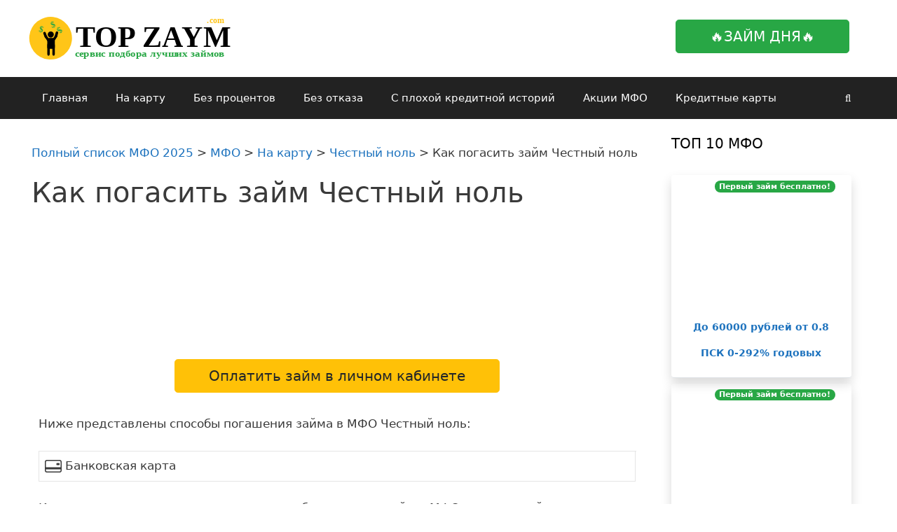

--- FILE ---
content_type: text/css
request_url: https://topzaym.com/wp-content/plugins/autors-by-webnavoz/css/autors-style.css?1_602&ver=6.9
body_size: 1018
content:
.wrap-authors_webnavoz{margin:30px 0;padding:20px 2.5%;-moz-box-shadow:0 0 33px -10px rgba(0,0,0,0.3);-webkit-box-shadow:0 0 33px -10px rgba(0,0,0,0.3);box-shadow:0 0 33px -10px rgba(0,0,0,0.3);-webkit-border-radius:10px;-moz-border-radius:10px;border-radius:10px;background:#fff;display:table;width:100%;text-align:left}
.rating-authors_webnavoz{width:13%;position:relative;margin-right:3%;padding-top:20px;display:inline-block;vertical-align:top}
.information-authors_webnavoz{width:47%;position:relative;min-height:80px;text-align:left;display:inline-block;vertical-align:top}
.posts-authors_webnavoz{display:inline-block;width:16%;padding-left:3%;position:relative;margin-left:3%;padding-top:20px;text-align:left;vertical-align:top}
.more-authors_webnavoz{float:right;width:15%;padding-top:28px;display:block}
.wrap-authors_webnavoz:after{content:"";display:block;clear:both}
.label-rating-authors_webnavoz{color:#888999;font-size:12px;line-height:14px;margin-bottom:8px;text-align:left}
.value-rating-authors_webnavoz{font-size:24px;line-height:26px;color:#586b95;font-weight:600;padding-left:30px;background:url(../i/star-posts-min.png) no-repeat left 1px;text-align:left}
.rating-authors_webnavoz:after{content:"";position:absolute;right:0;left:auto;top:0;bottom:0;width:1px;background:#e8e8ed}
.body-info-authors_webnavoz{padding-left:100px}
.label-info-authors_webnavoz{font-size:12px;line-height:14px;color:#28a745;margin-bottom:5px}
.name-authors_webnavoz{font-size:18px;line-height:20px;color:black;font-weight:600;display:inline-block;vertical-align:middle;margin-right:7px}
.desc-info-authors_webnavoz{color:#888999;font-size:12px;line-height:14px}
.header-info-authors_webnavoz{margin-bottom:5px}
.socials-info-authors_webnavoz{display:inline-block;vertical-align:middle}
.socials-info-authors_webnavoz a{display:inline-block;vertical-align:middle;width:18px;height:15px;border:0 !important}
.socials-info-authors_webnavoz a.vk-authors_webnavoz{background:url(../i/link-socials-min.png) no-repeat 0 center}
.socials-info-authors_webnavoz a.fb-authors_webnavoz{background:url(../i/link-socials-min.png) no-repeat -21px center}
.socials-info-authors_webnavoz a.tw-authors_webnavoz{background:url(../i/link-socials-min.png) no-repeat -41px center}
.socials-info-authors_webnavoz a.gplus-authors_webnavoz{background:url(../i/link-socials-min.png) no-repeat -62px center}
.socials-info-authors_webnavoz a.youtube-authors_webnavoz{background:url(../i/link-socials-min.png) no-repeat -81px center}
.socials-info-authors_webnavoz a.instagram-authors_webnavoz{background:url(../i/link-socials-min.png) no-repeat -100px center}
.no-the_ratings.information-authors_webnavoz{width:60%}
.no-post_thumb-authors_webnavoz.body-info-authors_webnavoz{padding-left:0}
.no-post_thumb-authors_webnavoz{min-height:auto}
.socials-info-authors_webnavoz a:hover{opacity:.7}
.label-posts-authors_webnavoz{color:#888999;font-size:12px;line-height:14px;margin-bottom:8px}
.value-posts-authors_webnavoz{font-size:24px;line-height:26px;color:#586b95;font-weight:600;padding-left:30px;background:url(../i/count-posts-min.png) no-repeat left 1px}
.button-authors_webnavoz{display:block;text-decoration:none !important;color:#586b95 !important;background:#eceff6 !important;text-align:center;padding:10px 5px;font-size:12px;line-height:14px;-webkit-border-radius:10px;-moz-border-radius:10px;border-radius:10px;border:0 !important}
.posts-authors_webnavoz:after{content:"";position:absolute;right:auto;left:0;top:0;bottom:0;width:1px;background:#e8e8ed}
.button-authors_webnavoz:hover{color:#fff !important;background:#587e9f !important}
.name-authors_webnavoztop{font-size:14px;line-height:16px;color:#586b95;font-weight:600}
.header-info-authors_webnavoztop{display:inline-block;vertical-align:middle;margin-right:20px;min-width:143px;position:relative;padding-left:40px;text-align:left}
.rating-authors_webnavoztop{display:inline-block;vertical-align:middle;margin-right:20px;padding-left:25px;font-size:14px;line-height:16px;color:#586b95;font-weight:600;background:url(../i/star-posts-min.png) no-repeat left 0px;background-size:14px}
.desc-info-authors_webnavoztime{display:inline-block;vertical-align:middle;margin-right:20px;font-size:12px;line-height:17px;color:#858797;font-style:italic;padding-left:20px;background:url(../i/time.png) no-repeat left 1px}
.size_text-webnavozAuthor{display:inline-block;vertical-align:middle}
.header-info-authors_webnavoztop:after{content:"";display:block;clear:both}
.wrap-authors_webnavoztop{margin-bottom:20px;position:relative;text-align:center}
.label-info-authors_webnavoztop{color:#3bad4e;font-size:12px;line-height:14px}
.link-size-webnavozAuthor{float:left;cursor:pointer;font-size:24px;line-height:28px;color:#586b95;font-weight:600;width:28px;height:28px;text-align:center;border:1px solid #cccdd5;-webkit-border-radius:2px 2px 2px 0;-moz-border-radius:2px 2px 2px 0;border-radius:2px 2px 2px 0}
span.link-size-webnavozAuthor.min-size-webnavozAuthor{font-size:12px;line-height:18px;width:18px;height:18px;margin-right:-1px;margin-top:10px;-webkit-border-radius:2px 2px 0 2px;-moz-border-radius:2px 2px 0 2px;border-radius:2px 2px 0 2px}
.link-size-webnavozAuthor:hover{background:#353b5e;color:#fff;border-color:#353b5e}
.adapt1,.adapt2{display:none}
.wnauthorimageurl{width:80px;height:80px;display:block;background-size:cover;position:absolute;left:0;top:0;display:block;-webkit-border-radius:59px !important;-moz-border-radius:59px !important;border-radius:59px !important;max-width:80px !important;max-height:80px;overflow:hidden}
.wnauthorimageurl2{width:30px;height:30px;display:block;background-size:cover;float:left;max-width:30px !important;position:absolute;left:0;top:0;-webkit-border-radius:50px !important;-moz-border-radius:50px !important;border-radius:50px !important}
.wrap-authors_webnavoz.no-the_ratings .posts-authors_webnavoz{width:32%}

@media screen and (max-width:1000px){
	.adapt1{clear:both;width:100%;height:10px;background:transparent;display:block !important}
	.adapt2{clear:both;width:100%;height:10px;background:transparent;display:block !important}
	.rating-authors_webnavoz{width:auto;margin:5px;float:none;display:inline-block;vertical-align:middle;padding:0;text-align:left}
	.value-rating-authors_webnavoz{width:100%;margin:5px 0;float:none;display:inline-block;vertical-align:middle;padding-left:0 !important;text-align:center;background:none !important}
	.value-rating-authors_webnavoz>div{background:url(../i/star-posts-min.png) no-repeat left center;display:inline-block;padding-left:25px;height:auto}
	.value-posts-authors_webnavoz{width:100%;margin:5px 0;float:none;display:inline-block;vertical-align:middle;padding-left:0 !important;text-align:center;background:none !important}
	.value-posts-authors_webnavoz>div{background:url(../i/count-posts-min.png) no-repeat left center;display:inline-block;padding-left:25px;height:auto}
	.label-rating-authors_webnavoz{text-align:center}
	.information-authors_webnavoz{width:100% !important;margin:5px;float:none;display:inline-block;vertical-align:middle;padding:0;max-width:370px;text-align:left}
	.posts-authors_webnavoz{width:auto;margin:5px;float:none;display:inline-block;vertical-align:middle;padding:0;text-align:center !important}
	.more-authors_webnavoz{width:auto;margin:5px;float:none;display:inline-block;vertical-align:middle;padding:0;min-width:113px;text-align:left}
	.posts-authors_webnavoz:after{display:none}
	.rating-authors_webnavoz:after{display:none}
	.wrap-authors_webnavoz{padding:10px 5px;display:block;text-align:center}
}
@media screen and (max-width:420px){
	.information-authors_webnavoz div{display:block;position:relative;margin:auto}
	.body-info-authors_webnavoz{padding-left:0;text-align:center}
	.rating-authors_webnavoz{display:none}
	.information-authors_webnavoz{display:block;margin:0;max-width:100%}
}
@media screen and (min-width:301px) and (max-width:420px){
	.wrap-authors_webnavoztop>div{margin:5px !important}
}
@media screen and (max-width:300px){
	.wrap-authors_webnavoztop>div{margin:5px}
	.header-info-authors_webnavoztop{margin:5px 0 !important;padding-left:0 !important}
	.header-info-authors_webnavoztop div{float:none;position:relative}
}
